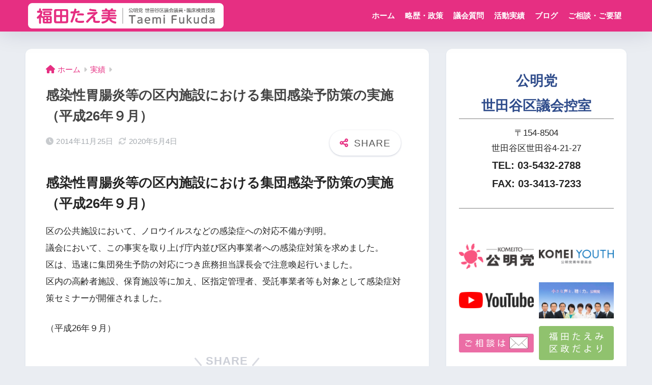

--- FILE ---
content_type: text/html; charset=UTF-8
request_url: https://fukuda-taemi.com/report/467/
body_size: 55804
content:

<!DOCTYPE html>
<html lang="ja">
<head>
  <meta charset="utf-8">
  <meta http-equiv="X-UA-Compatible" content="IE=edge">
  <meta name="HandheldFriendly" content="True">
  <meta name="MobileOptimized" content="320">
  <meta name="viewport" content="width=device-width, initial-scale=1, viewport-fit=cover"/>
  <meta name="msapplication-TileColor" content="#e62f82">
  <meta name="theme-color" content="#e62f82">
  <link rel="pingback" href="https://fukuda-taemi.com/xmlrpc.php">
  <title>感染性胃腸炎等の区内施設における集団感染予防策の実施（平成26年９月） | 公明党　世田谷区議会議員 福田たえ美　公式サイト</title>
<meta name='robots' content='max-image-preview:large' />
<link rel='dns-prefetch' href='//use.fontawesome.com' />
<link rel="alternate" type="application/rss+xml" title="公明党　世田谷区議会議員 福田たえ美　公式サイト &raquo; フィード" href="https://fukuda-taemi.com/feed/" />
<link rel="alternate" type="application/rss+xml" title="公明党　世田谷区議会議員 福田たえ美　公式サイト &raquo; コメントフィード" href="https://fukuda-taemi.com/comments/feed/" />
<script type="text/javascript">
/* <![CDATA[ */
window._wpemojiSettings = {"baseUrl":"https:\/\/s.w.org\/images\/core\/emoji\/15.0.3\/72x72\/","ext":".png","svgUrl":"https:\/\/s.w.org\/images\/core\/emoji\/15.0.3\/svg\/","svgExt":".svg","source":{"concatemoji":"https:\/\/fukuda-taemi.com\/wp-includes\/js\/wp-emoji-release.min.js?ver=6.6.4"}};
/*! This file is auto-generated */
!function(i,n){var o,s,e;function c(e){try{var t={supportTests:e,timestamp:(new Date).valueOf()};sessionStorage.setItem(o,JSON.stringify(t))}catch(e){}}function p(e,t,n){e.clearRect(0,0,e.canvas.width,e.canvas.height),e.fillText(t,0,0);var t=new Uint32Array(e.getImageData(0,0,e.canvas.width,e.canvas.height).data),r=(e.clearRect(0,0,e.canvas.width,e.canvas.height),e.fillText(n,0,0),new Uint32Array(e.getImageData(0,0,e.canvas.width,e.canvas.height).data));return t.every(function(e,t){return e===r[t]})}function u(e,t,n){switch(t){case"flag":return n(e,"\ud83c\udff3\ufe0f\u200d\u26a7\ufe0f","\ud83c\udff3\ufe0f\u200b\u26a7\ufe0f")?!1:!n(e,"\ud83c\uddfa\ud83c\uddf3","\ud83c\uddfa\u200b\ud83c\uddf3")&&!n(e,"\ud83c\udff4\udb40\udc67\udb40\udc62\udb40\udc65\udb40\udc6e\udb40\udc67\udb40\udc7f","\ud83c\udff4\u200b\udb40\udc67\u200b\udb40\udc62\u200b\udb40\udc65\u200b\udb40\udc6e\u200b\udb40\udc67\u200b\udb40\udc7f");case"emoji":return!n(e,"\ud83d\udc26\u200d\u2b1b","\ud83d\udc26\u200b\u2b1b")}return!1}function f(e,t,n){var r="undefined"!=typeof WorkerGlobalScope&&self instanceof WorkerGlobalScope?new OffscreenCanvas(300,150):i.createElement("canvas"),a=r.getContext("2d",{willReadFrequently:!0}),o=(a.textBaseline="top",a.font="600 32px Arial",{});return e.forEach(function(e){o[e]=t(a,e,n)}),o}function t(e){var t=i.createElement("script");t.src=e,t.defer=!0,i.head.appendChild(t)}"undefined"!=typeof Promise&&(o="wpEmojiSettingsSupports",s=["flag","emoji"],n.supports={everything:!0,everythingExceptFlag:!0},e=new Promise(function(e){i.addEventListener("DOMContentLoaded",e,{once:!0})}),new Promise(function(t){var n=function(){try{var e=JSON.parse(sessionStorage.getItem(o));if("object"==typeof e&&"number"==typeof e.timestamp&&(new Date).valueOf()<e.timestamp+604800&&"object"==typeof e.supportTests)return e.supportTests}catch(e){}return null}();if(!n){if("undefined"!=typeof Worker&&"undefined"!=typeof OffscreenCanvas&&"undefined"!=typeof URL&&URL.createObjectURL&&"undefined"!=typeof Blob)try{var e="postMessage("+f.toString()+"("+[JSON.stringify(s),u.toString(),p.toString()].join(",")+"));",r=new Blob([e],{type:"text/javascript"}),a=new Worker(URL.createObjectURL(r),{name:"wpTestEmojiSupports"});return void(a.onmessage=function(e){c(n=e.data),a.terminate(),t(n)})}catch(e){}c(n=f(s,u,p))}t(n)}).then(function(e){for(var t in e)n.supports[t]=e[t],n.supports.everything=n.supports.everything&&n.supports[t],"flag"!==t&&(n.supports.everythingExceptFlag=n.supports.everythingExceptFlag&&n.supports[t]);n.supports.everythingExceptFlag=n.supports.everythingExceptFlag&&!n.supports.flag,n.DOMReady=!1,n.readyCallback=function(){n.DOMReady=!0}}).then(function(){return e}).then(function(){var e;n.supports.everything||(n.readyCallback(),(e=n.source||{}).concatemoji?t(e.concatemoji):e.wpemoji&&e.twemoji&&(t(e.twemoji),t(e.wpemoji)))}))}((window,document),window._wpemojiSettings);
/* ]]> */
</script>
<link rel='stylesheet' id='sng-stylesheet-css' href='https://fukuda-taemi.com/wp-content/themes/sango-theme.3.8.6/sango-theme/style.min.css?version=2.18.3' type='text/css' media='all' />
<link rel='stylesheet' id='sng-option-css' href='https://fukuda-taemi.com/wp-content/themes/sango-theme.3.8.6/sango-theme/entry-option.min.css?version=2.18.3' type='text/css' media='all' />
<link rel='stylesheet' id='sng-old-css-css' href='https://fukuda-taemi.com/wp-content/themes/sango-theme.3.8.6/sango-theme/style-old.min.css?version=2.18.3' type='text/css' media='all' />
<link rel='stylesheet' id='sango_theme_gutenberg-style-css' href='https://fukuda-taemi.com/wp-content/themes/sango-theme.3.8.6/sango-theme/library/gutenberg/dist/build/style-blocks.css?version=2.18.3' type='text/css' media='all' />
<style id='sango_theme_gutenberg-style-inline-css' type='text/css'>
:root{--sgb-main-color:#e62f82;--sgb-pastel-color:#b4e0fa;--sgb-accent-color:#ffb36b;--sgb-widget-title-color:#009EF3;--sgb-widget-title-bg-color:#b4e0fa;--sgb-bg-color:#eaedf2;--wp--preset--color--sango-main:var(--sgb-main-color);--wp--preset--color--sango-pastel:var(--sgb-pastel-color);--wp--preset--color--sango-accent:var(--sgb-accent-color)}
</style>
<link rel='stylesheet' id='sng-fontawesome-css' href='https://use.fontawesome.com/releases/v6.1.1/css/all.css' type='text/css' media='all' />
<style id='wp-emoji-styles-inline-css' type='text/css'>

	img.wp-smiley, img.emoji {
		display: inline !important;
		border: none !important;
		box-shadow: none !important;
		height: 1em !important;
		width: 1em !important;
		margin: 0 0.07em !important;
		vertical-align: -0.1em !important;
		background: none !important;
		padding: 0 !important;
	}
</style>
<link rel='stylesheet' id='wp-block-library-css' href='https://fukuda-taemi.com/wp-includes/css/dist/block-library/style.min.css?ver=6.6.4' type='text/css' media='all' />
<style id='global-styles-inline-css' type='text/css'>
:root{--wp--preset--aspect-ratio--square: 1;--wp--preset--aspect-ratio--4-3: 4/3;--wp--preset--aspect-ratio--3-4: 3/4;--wp--preset--aspect-ratio--3-2: 3/2;--wp--preset--aspect-ratio--2-3: 2/3;--wp--preset--aspect-ratio--16-9: 16/9;--wp--preset--aspect-ratio--9-16: 9/16;--wp--preset--color--black: #000000;--wp--preset--color--cyan-bluish-gray: #abb8c3;--wp--preset--color--white: #ffffff;--wp--preset--color--pale-pink: #f78da7;--wp--preset--color--vivid-red: #cf2e2e;--wp--preset--color--luminous-vivid-orange: #ff6900;--wp--preset--color--luminous-vivid-amber: #fcb900;--wp--preset--color--light-green-cyan: #7bdcb5;--wp--preset--color--vivid-green-cyan: #00d084;--wp--preset--color--pale-cyan-blue: #8ed1fc;--wp--preset--color--vivid-cyan-blue: #0693e3;--wp--preset--color--vivid-purple: #9b51e0;--wp--preset--color--sango-main: var(--sgb-main-color);--wp--preset--color--sango-pastel: var(--sgb-pastel-color);--wp--preset--color--sango-accent: var(--sgb-accent-color);--wp--preset--color--sango-blue: #009EF3;--wp--preset--color--sango-orange: #ffb36b;--wp--preset--color--sango-red: #f88080;--wp--preset--color--sango-green: #90d581;--wp--preset--color--sango-black: #333;--wp--preset--color--sango-gray: gray;--wp--preset--color--sango-silver: whitesmoke;--wp--preset--color--sango-light-blue: #b4e0fa;--wp--preset--color--sango-light-red: #ffebeb;--wp--preset--color--sango-light-orange: #fff9e6;--wp--preset--gradient--vivid-cyan-blue-to-vivid-purple: linear-gradient(135deg,rgba(6,147,227,1) 0%,rgb(155,81,224) 100%);--wp--preset--gradient--light-green-cyan-to-vivid-green-cyan: linear-gradient(135deg,rgb(122,220,180) 0%,rgb(0,208,130) 100%);--wp--preset--gradient--luminous-vivid-amber-to-luminous-vivid-orange: linear-gradient(135deg,rgba(252,185,0,1) 0%,rgba(255,105,0,1) 100%);--wp--preset--gradient--luminous-vivid-orange-to-vivid-red: linear-gradient(135deg,rgba(255,105,0,1) 0%,rgb(207,46,46) 100%);--wp--preset--gradient--very-light-gray-to-cyan-bluish-gray: linear-gradient(135deg,rgb(238,238,238) 0%,rgb(169,184,195) 100%);--wp--preset--gradient--cool-to-warm-spectrum: linear-gradient(135deg,rgb(74,234,220) 0%,rgb(151,120,209) 20%,rgb(207,42,186) 40%,rgb(238,44,130) 60%,rgb(251,105,98) 80%,rgb(254,248,76) 100%);--wp--preset--gradient--blush-light-purple: linear-gradient(135deg,rgb(255,206,236) 0%,rgb(152,150,240) 100%);--wp--preset--gradient--blush-bordeaux: linear-gradient(135deg,rgb(254,205,165) 0%,rgb(254,45,45) 50%,rgb(107,0,62) 100%);--wp--preset--gradient--luminous-dusk: linear-gradient(135deg,rgb(255,203,112) 0%,rgb(199,81,192) 50%,rgb(65,88,208) 100%);--wp--preset--gradient--pale-ocean: linear-gradient(135deg,rgb(255,245,203) 0%,rgb(182,227,212) 50%,rgb(51,167,181) 100%);--wp--preset--gradient--electric-grass: linear-gradient(135deg,rgb(202,248,128) 0%,rgb(113,206,126) 100%);--wp--preset--gradient--midnight: linear-gradient(135deg,rgb(2,3,129) 0%,rgb(40,116,252) 100%);--wp--preset--font-size--small: 13px;--wp--preset--font-size--medium: 20px;--wp--preset--font-size--large: 36px;--wp--preset--font-size--x-large: 42px;--wp--preset--font-family--default: "Helvetica", "Arial", "Hiragino Kaku Gothic ProN", "Hiragino Sans", YuGothic, "Yu Gothic", "メイリオ", Meiryo, sans-serif;--wp--preset--font-family--notosans: "Noto Sans JP", var(--wp--preset--font-family--default);--wp--preset--font-family--mplusrounded: "M PLUS Rounded 1c", var(--wp--preset--font-family--default);--wp--preset--font-family--dfont: "Quicksand", var(--wp--preset--font-family--default);--wp--preset--spacing--20: 0.44rem;--wp--preset--spacing--30: 0.67rem;--wp--preset--spacing--40: 1rem;--wp--preset--spacing--50: 1.5rem;--wp--preset--spacing--60: 2.25rem;--wp--preset--spacing--70: 3.38rem;--wp--preset--spacing--80: 5.06rem;--wp--preset--shadow--natural: 6px 6px 9px rgba(0, 0, 0, 0.2);--wp--preset--shadow--deep: 12px 12px 50px rgba(0, 0, 0, 0.4);--wp--preset--shadow--sharp: 6px 6px 0px rgba(0, 0, 0, 0.2);--wp--preset--shadow--outlined: 6px 6px 0px -3px rgba(255, 255, 255, 1), 6px 6px rgba(0, 0, 0, 1);--wp--preset--shadow--crisp: 6px 6px 0px rgba(0, 0, 0, 1);--wp--custom--wrap--width: 92%;--wp--custom--wrap--default-width: 800px;--wp--custom--wrap--content-width: 1180px;--wp--custom--wrap--max-width: var(--wp--custom--wrap--content-width);--wp--custom--wrap--side: 30%;--wp--custom--wrap--gap: 2em;--wp--custom--wrap--mobile--padding: 15px;--wp--custom--shadow--large: 0 15px 30px -7px rgba(0, 12, 66, 0.15 );--wp--custom--shadow--large-hover: 0 40px 50px -15px rgba(0, 12, 66, 0.2 );--wp--custom--shadow--medium: 0 6px 13px -3px rgba(0, 12, 66, 0.1), 0 0px 1px rgba(0,30,100, 0.1 );--wp--custom--shadow--medium-hover: 0 12px 45px -9px rgb(0 0 0 / 23%);--wp--custom--shadow--solid: 0 1px 2px 0 rgba(24, 44, 84, 0.1), 0 1px 3px 1px rgba(24, 44, 84, 0.1);--wp--custom--shadow--solid-hover: 0 2px 4px 0 rgba(24, 44, 84, 0.1), 0 2px 8px 0 rgba(24, 44, 84, 0.1);--wp--custom--shadow--small: 0 2px 4px #4385bb12;--wp--custom--rounded--medium: 12px;--wp--custom--rounded--small: 6px;--wp--custom--widget--padding-horizontal: 18px;--wp--custom--widget--padding-vertical: 6px;--wp--custom--widget--icon-margin: 6px;--wp--custom--widget--gap: 2.5em;--wp--custom--entry--gap: 1.5rem;--wp--custom--entry--gap-mobile: 1rem;--wp--custom--entry--border-color: #eaedf2;--wp--custom--animation--fade-in: fadeIn 0.7s ease 0s 1 normal;--wp--custom--animation--header: fadeHeader 1s ease 0s 1 normal;--wp--custom--transition--default: 0.3s ease-in-out;--wp--custom--totop--opacity: 0.6;--wp--custom--totop--right: 18px;--wp--custom--totop--bottom: 20px;--wp--custom--totop--mobile--right: 15px;--wp--custom--totop--mobile--bottom: 10px;--wp--custom--toc--button--opacity: 0.6;--wp--custom--footer--column-gap: 40px;}:root { --wp--style--global--content-size: 900px;--wp--style--global--wide-size: 980px; }:where(body) { margin: 0; }.wp-site-blocks > .alignleft { float: left; margin-right: 2em; }.wp-site-blocks > .alignright { float: right; margin-left: 2em; }.wp-site-blocks > .aligncenter { justify-content: center; margin-left: auto; margin-right: auto; }:where(.wp-site-blocks) > * { margin-block-start: 1.5rem; margin-block-end: 0; }:where(.wp-site-blocks) > :first-child { margin-block-start: 0; }:where(.wp-site-blocks) > :last-child { margin-block-end: 0; }:root { --wp--style--block-gap: 1.5rem; }:root :where(.is-layout-flow) > :first-child{margin-block-start: 0;}:root :where(.is-layout-flow) > :last-child{margin-block-end: 0;}:root :where(.is-layout-flow) > *{margin-block-start: 1.5rem;margin-block-end: 0;}:root :where(.is-layout-constrained) > :first-child{margin-block-start: 0;}:root :where(.is-layout-constrained) > :last-child{margin-block-end: 0;}:root :where(.is-layout-constrained) > *{margin-block-start: 1.5rem;margin-block-end: 0;}:root :where(.is-layout-flex){gap: 1.5rem;}:root :where(.is-layout-grid){gap: 1.5rem;}.is-layout-flow > .alignleft{float: left;margin-inline-start: 0;margin-inline-end: 2em;}.is-layout-flow > .alignright{float: right;margin-inline-start: 2em;margin-inline-end: 0;}.is-layout-flow > .aligncenter{margin-left: auto !important;margin-right: auto !important;}.is-layout-constrained > .alignleft{float: left;margin-inline-start: 0;margin-inline-end: 2em;}.is-layout-constrained > .alignright{float: right;margin-inline-start: 2em;margin-inline-end: 0;}.is-layout-constrained > .aligncenter{margin-left: auto !important;margin-right: auto !important;}.is-layout-constrained > :where(:not(.alignleft):not(.alignright):not(.alignfull)){max-width: var(--wp--style--global--content-size);margin-left: auto !important;margin-right: auto !important;}.is-layout-constrained > .alignwide{max-width: var(--wp--style--global--wide-size);}body .is-layout-flex{display: flex;}.is-layout-flex{flex-wrap: wrap;align-items: center;}.is-layout-flex > :is(*, div){margin: 0;}body .is-layout-grid{display: grid;}.is-layout-grid > :is(*, div){margin: 0;}body{font-family: var(--sgb-font-family);padding-top: 0px;padding-right: 0px;padding-bottom: 0px;padding-left: 0px;}a:where(:not(.wp-element-button)){text-decoration: underline;}:root :where(.wp-element-button, .wp-block-button__link){background-color: #32373c;border-width: 0;color: #fff;font-family: inherit;font-size: inherit;line-height: inherit;padding: calc(0.667em + 2px) calc(1.333em + 2px);text-decoration: none;}.has-black-color{color: var(--wp--preset--color--black) !important;}.has-cyan-bluish-gray-color{color: var(--wp--preset--color--cyan-bluish-gray) !important;}.has-white-color{color: var(--wp--preset--color--white) !important;}.has-pale-pink-color{color: var(--wp--preset--color--pale-pink) !important;}.has-vivid-red-color{color: var(--wp--preset--color--vivid-red) !important;}.has-luminous-vivid-orange-color{color: var(--wp--preset--color--luminous-vivid-orange) !important;}.has-luminous-vivid-amber-color{color: var(--wp--preset--color--luminous-vivid-amber) !important;}.has-light-green-cyan-color{color: var(--wp--preset--color--light-green-cyan) !important;}.has-vivid-green-cyan-color{color: var(--wp--preset--color--vivid-green-cyan) !important;}.has-pale-cyan-blue-color{color: var(--wp--preset--color--pale-cyan-blue) !important;}.has-vivid-cyan-blue-color{color: var(--wp--preset--color--vivid-cyan-blue) !important;}.has-vivid-purple-color{color: var(--wp--preset--color--vivid-purple) !important;}.has-sango-main-color{color: var(--wp--preset--color--sango-main) !important;}.has-sango-pastel-color{color: var(--wp--preset--color--sango-pastel) !important;}.has-sango-accent-color{color: var(--wp--preset--color--sango-accent) !important;}.has-sango-blue-color{color: var(--wp--preset--color--sango-blue) !important;}.has-sango-orange-color{color: var(--wp--preset--color--sango-orange) !important;}.has-sango-red-color{color: var(--wp--preset--color--sango-red) !important;}.has-sango-green-color{color: var(--wp--preset--color--sango-green) !important;}.has-sango-black-color{color: var(--wp--preset--color--sango-black) !important;}.has-sango-gray-color{color: var(--wp--preset--color--sango-gray) !important;}.has-sango-silver-color{color: var(--wp--preset--color--sango-silver) !important;}.has-sango-light-blue-color{color: var(--wp--preset--color--sango-light-blue) !important;}.has-sango-light-red-color{color: var(--wp--preset--color--sango-light-red) !important;}.has-sango-light-orange-color{color: var(--wp--preset--color--sango-light-orange) !important;}.has-black-background-color{background-color: var(--wp--preset--color--black) !important;}.has-cyan-bluish-gray-background-color{background-color: var(--wp--preset--color--cyan-bluish-gray) !important;}.has-white-background-color{background-color: var(--wp--preset--color--white) !important;}.has-pale-pink-background-color{background-color: var(--wp--preset--color--pale-pink) !important;}.has-vivid-red-background-color{background-color: var(--wp--preset--color--vivid-red) !important;}.has-luminous-vivid-orange-background-color{background-color: var(--wp--preset--color--luminous-vivid-orange) !important;}.has-luminous-vivid-amber-background-color{background-color: var(--wp--preset--color--luminous-vivid-amber) !important;}.has-light-green-cyan-background-color{background-color: var(--wp--preset--color--light-green-cyan) !important;}.has-vivid-green-cyan-background-color{background-color: var(--wp--preset--color--vivid-green-cyan) !important;}.has-pale-cyan-blue-background-color{background-color: var(--wp--preset--color--pale-cyan-blue) !important;}.has-vivid-cyan-blue-background-color{background-color: var(--wp--preset--color--vivid-cyan-blue) !important;}.has-vivid-purple-background-color{background-color: var(--wp--preset--color--vivid-purple) !important;}.has-sango-main-background-color{background-color: var(--wp--preset--color--sango-main) !important;}.has-sango-pastel-background-color{background-color: var(--wp--preset--color--sango-pastel) !important;}.has-sango-accent-background-color{background-color: var(--wp--preset--color--sango-accent) !important;}.has-sango-blue-background-color{background-color: var(--wp--preset--color--sango-blue) !important;}.has-sango-orange-background-color{background-color: var(--wp--preset--color--sango-orange) !important;}.has-sango-red-background-color{background-color: var(--wp--preset--color--sango-red) !important;}.has-sango-green-background-color{background-color: var(--wp--preset--color--sango-green) !important;}.has-sango-black-background-color{background-color: var(--wp--preset--color--sango-black) !important;}.has-sango-gray-background-color{background-color: var(--wp--preset--color--sango-gray) !important;}.has-sango-silver-background-color{background-color: var(--wp--preset--color--sango-silver) !important;}.has-sango-light-blue-background-color{background-color: var(--wp--preset--color--sango-light-blue) !important;}.has-sango-light-red-background-color{background-color: var(--wp--preset--color--sango-light-red) !important;}.has-sango-light-orange-background-color{background-color: var(--wp--preset--color--sango-light-orange) !important;}.has-black-border-color{border-color: var(--wp--preset--color--black) !important;}.has-cyan-bluish-gray-border-color{border-color: var(--wp--preset--color--cyan-bluish-gray) !important;}.has-white-border-color{border-color: var(--wp--preset--color--white) !important;}.has-pale-pink-border-color{border-color: var(--wp--preset--color--pale-pink) !important;}.has-vivid-red-border-color{border-color: var(--wp--preset--color--vivid-red) !important;}.has-luminous-vivid-orange-border-color{border-color: var(--wp--preset--color--luminous-vivid-orange) !important;}.has-luminous-vivid-amber-border-color{border-color: var(--wp--preset--color--luminous-vivid-amber) !important;}.has-light-green-cyan-border-color{border-color: var(--wp--preset--color--light-green-cyan) !important;}.has-vivid-green-cyan-border-color{border-color: var(--wp--preset--color--vivid-green-cyan) !important;}.has-pale-cyan-blue-border-color{border-color: var(--wp--preset--color--pale-cyan-blue) !important;}.has-vivid-cyan-blue-border-color{border-color: var(--wp--preset--color--vivid-cyan-blue) !important;}.has-vivid-purple-border-color{border-color: var(--wp--preset--color--vivid-purple) !important;}.has-sango-main-border-color{border-color: var(--wp--preset--color--sango-main) !important;}.has-sango-pastel-border-color{border-color: var(--wp--preset--color--sango-pastel) !important;}.has-sango-accent-border-color{border-color: var(--wp--preset--color--sango-accent) !important;}.has-sango-blue-border-color{border-color: var(--wp--preset--color--sango-blue) !important;}.has-sango-orange-border-color{border-color: var(--wp--preset--color--sango-orange) !important;}.has-sango-red-border-color{border-color: var(--wp--preset--color--sango-red) !important;}.has-sango-green-border-color{border-color: var(--wp--preset--color--sango-green) !important;}.has-sango-black-border-color{border-color: var(--wp--preset--color--sango-black) !important;}.has-sango-gray-border-color{border-color: var(--wp--preset--color--sango-gray) !important;}.has-sango-silver-border-color{border-color: var(--wp--preset--color--sango-silver) !important;}.has-sango-light-blue-border-color{border-color: var(--wp--preset--color--sango-light-blue) !important;}.has-sango-light-red-border-color{border-color: var(--wp--preset--color--sango-light-red) !important;}.has-sango-light-orange-border-color{border-color: var(--wp--preset--color--sango-light-orange) !important;}.has-vivid-cyan-blue-to-vivid-purple-gradient-background{background: var(--wp--preset--gradient--vivid-cyan-blue-to-vivid-purple) !important;}.has-light-green-cyan-to-vivid-green-cyan-gradient-background{background: var(--wp--preset--gradient--light-green-cyan-to-vivid-green-cyan) !important;}.has-luminous-vivid-amber-to-luminous-vivid-orange-gradient-background{background: var(--wp--preset--gradient--luminous-vivid-amber-to-luminous-vivid-orange) !important;}.has-luminous-vivid-orange-to-vivid-red-gradient-background{background: var(--wp--preset--gradient--luminous-vivid-orange-to-vivid-red) !important;}.has-very-light-gray-to-cyan-bluish-gray-gradient-background{background: var(--wp--preset--gradient--very-light-gray-to-cyan-bluish-gray) !important;}.has-cool-to-warm-spectrum-gradient-background{background: var(--wp--preset--gradient--cool-to-warm-spectrum) !important;}.has-blush-light-purple-gradient-background{background: var(--wp--preset--gradient--blush-light-purple) !important;}.has-blush-bordeaux-gradient-background{background: var(--wp--preset--gradient--blush-bordeaux) !important;}.has-luminous-dusk-gradient-background{background: var(--wp--preset--gradient--luminous-dusk) !important;}.has-pale-ocean-gradient-background{background: var(--wp--preset--gradient--pale-ocean) !important;}.has-electric-grass-gradient-background{background: var(--wp--preset--gradient--electric-grass) !important;}.has-midnight-gradient-background{background: var(--wp--preset--gradient--midnight) !important;}.has-small-font-size{font-size: var(--wp--preset--font-size--small) !important;}.has-medium-font-size{font-size: var(--wp--preset--font-size--medium) !important;}.has-large-font-size{font-size: var(--wp--preset--font-size--large) !important;}.has-x-large-font-size{font-size: var(--wp--preset--font-size--x-large) !important;}.has-default-font-family{font-family: var(--wp--preset--font-family--default) !important;}.has-notosans-font-family{font-family: var(--wp--preset--font-family--notosans) !important;}.has-mplusrounded-font-family{font-family: var(--wp--preset--font-family--mplusrounded) !important;}.has-dfont-font-family{font-family: var(--wp--preset--font-family--dfont) !important;}
:root :where(.wp-block-button .wp-block-button__link){background-color: var(--wp--preset--color--sango-main);border-radius: var(--wp--custom--rounded--medium);color: #fff;font-size: 18px;font-weight: 600;padding-top: 0.4em;padding-right: 1.3em;padding-bottom: 0.4em;padding-left: 1.3em;}
:root :where(.wp-block-pullquote){font-size: 1.5em;line-height: 1.6;}
</style>
<link rel='stylesheet' id='contact-form-7-css' href='https://fukuda-taemi.com/wp-content/plugins/contact-form-7/includes/css/styles.css' type='text/css' media='all' />
<script type="text/javascript" src="https://fukuda-taemi.com/wp-includes/js/jquery/jquery.min.js?ver=3.7.1" id="jquery-core-js"></script>
<script type="text/javascript" src="https://fukuda-taemi.com/wp-includes/js/jquery/jquery-migrate.min.js?ver=3.4.1" id="jquery-migrate-js"></script>
<link rel="https://api.w.org/" href="https://fukuda-taemi.com/wp-json/" /><link rel="alternate" title="JSON" type="application/json" href="https://fukuda-taemi.com/wp-json/wp/v2/posts/467" /><link rel="EditURI" type="application/rsd+xml" title="RSD" href="https://fukuda-taemi.com/xmlrpc.php?rsd" />
<link rel="canonical" href="https://fukuda-taemi.com/report/467/" />
<link rel='shortlink' href='https://fukuda-taemi.com/?p=467' />
<link rel="alternate" title="oEmbed (JSON)" type="application/json+oembed" href="https://fukuda-taemi.com/wp-json/oembed/1.0/embed?url=https%3A%2F%2Ffukuda-taemi.com%2Freport%2F467%2F" />
<link rel="alternate" title="oEmbed (XML)" type="text/xml+oembed" href="https://fukuda-taemi.com/wp-json/oembed/1.0/embed?url=https%3A%2F%2Ffukuda-taemi.com%2Freport%2F467%2F&#038;format=xml" />
<!-- Analytics by WP Statistics - https://wp-statistics.com -->
<meta property="og:title" content="感染性胃腸炎等の区内施設における集団感染予防策の実施（平成26年９月）" />
<meta property="og:description" content="感染性胃腸炎等の区内施設における集団感染予防策の実施（平成26年９月） 区の公共施設において、ノロウイルスなどの感染症への対応不備が判明。 議会において、この事実を取り上げ庁内並び区内事業者への感染症対策を求めました。  ... " />
<meta property="og:type" content="article" />
<meta property="og:url" content="https://fukuda-taemi.com/report/467/" />
<meta property="og:image" content="https://fukuda-taemi.com/wp-content/uploads/2022/09/fukuda_HP_03.png" />
<meta name="thumbnail" content="https://fukuda-taemi.com/wp-content/uploads/2022/09/fukuda_HP_03.png" />
<meta property="og:site_name" content="公明党　世田谷区議会議員 福田たえ美　公式サイト" />
<meta name="twitter:card" content="summary_large_image" />
<link rel="icon" href="https://fukuda-taemi.com/wp-content/uploads/2022/06/cropped-fukuda_HP_04-32x32.png" sizes="32x32" />
<link rel="icon" href="https://fukuda-taemi.com/wp-content/uploads/2022/06/cropped-fukuda_HP_04-192x192.png" sizes="192x192" />
<link rel="apple-touch-icon" href="https://fukuda-taemi.com/wp-content/uploads/2022/06/cropped-fukuda_HP_04-180x180.png" />
<meta name="msapplication-TileImage" content="https://fukuda-taemi.com/wp-content/uploads/2022/06/cropped-fukuda_HP_04-270x270.png" />
<style> a{color:#e62f82}.header, .drawer__title{background-color:#e62f82}#logo a{color:#FFF}.desktop-nav li a , .mobile-nav li a, #drawer__open, .header-search__open, .drawer__title{color:#FFF}.drawer__title__close span, .drawer__title__close span:before{background:#FFF}.desktop-nav li:after{background:#FFF}.mobile-nav .current-menu-item{border-bottom-color:#FFF}.widgettitle, .sidebar .wp-block-group h2, .drawer .wp-block-group h2{color:#009EF3;background-color:#b4e0fa}#footer-menu a, .copyright{color:#FFF}#footer-menu{background-color:#e62f82}.footer{background-color:#e0e4eb}.footer, .footer a, .footer .widget ul li a{color:#3c3c3c}body{font-size:100%}@media only screen and (min-width:481px){body{font-size:107%}}@media only screen and (min-width:1030px){body{font-size:107%}}.totop{background:#009EF3}.header-info a{color:#FFF;background:linear-gradient(95deg, #738bff, #85e3ec)}.fixed-menu ul{background:#FFF}.fixed-menu a{color:#a2a7ab}.fixed-menu .current-menu-item a, .fixed-menu ul li a.active{color:#009EF3}.post-tab{background:#FFF}.post-tab > div{color:#a7a7a7}body{--sgb-font-family:var(--wp--preset--font-family--default)}#fixed_sidebar{top:0px}:target{scroll-margin-top:0px}.Threads:before{background-image:url("https://fukuda-taemi.com/wp-content/themes/sango-theme.3.8.6/sango-theme/library/images/threads.svg")}.profile-sns li .Threads:before{background-image:url("https://fukuda-taemi.com/wp-content/themes/sango-theme.3.8.6/sango-theme/library/images/threads-outline.svg")}.X:before{background-image:url("https://fukuda-taemi.com/wp-content/themes/sango-theme.3.8.6/sango-theme/library/images/x-circle.svg")}</style></head>
<body class="post-template-default single single-post postid-467 single-format-standard fa5">
    <div id="container"> 
          <header class="header">
            <div id="inner-header" class="wrap">
    <div id="logo" class="header-logo h1 dfont">
    <a href="https://fukuda-taemi.com/" class="header-logo__link">
              <img src="https://fukuda-taemi.com/wp-content/uploads/2022/09/fukuda_HP_05.png" alt="公明党　世田谷区議会議員 福田たえ美　公式サイト" width="1304" height="170" class="header-logo__img">
                </a>
  </div>
  <div class="header-search">
    <input type="checkbox" class="header-search__input" id="header-search-input" onclick="document.querySelector('.header-search__modal .searchform__input').focus()">
  <label class="header-search__close" for="header-search-input"></label>
  <div class="header-search__modal">
    
<form role="search" method="get" class="searchform" action="https://fukuda-taemi.com/">
  <div>
    <input type="search" class="searchform__input" name="s" value="" placeholder="検索" />
    <button type="submit" class="searchform__submit" aria-label="検索"><i class="fas fa-search" aria-hidden="true"></i></button>
  </div>
</form>

  </div>
</div>  <nav class="desktop-nav clearfix"><ul id="menu-menu" class="menu"><li id="menu-item-11705" class="menu-item menu-item-type-custom menu-item-object-custom menu-item-11705"><a href="/">ホーム</a></li>
<li id="menu-item-1313" class="menu-item menu-item-type-custom menu-item-object-custom menu-item-has-children menu-item-1313"><a href="#">略歴・政策</a>
<ul class="sub-menu">
	<li id="menu-item-332" class="menu-item menu-item-type-post_type menu-item-object-page menu-item-332"><a href="https://fukuda-taemi.com/profile/">プロフィール</a></li>
	<li id="menu-item-331" class="menu-item menu-item-type-post_type menu-item-object-page menu-item-331"><a href="https://fukuda-taemi.com/seisaku/">政策</a></li>
</ul>
</li>
<li id="menu-item-325" class="menu-item menu-item-type-taxonomy menu-item-object-category menu-item-325"><a href="https://fukuda-taemi.com/category/gikai/">議会質問</a></li>
<li id="menu-item-402" class="menu-item menu-item-type-custom menu-item-object-custom menu-item-has-children menu-item-402"><a href="#">活動実績</a>
<ul class="sub-menu">
	<li id="menu-item-324" class="menu-item menu-item-type-taxonomy menu-item-object-category current-post-ancestor current-menu-parent current-post-parent menu-item-324"><a href="https://fukuda-taemi.com/category/report/">実績</a></li>
	<li id="menu-item-11123" class="menu-item menu-item-type-post_type menu-item-object-page menu-item-11123"><a href="https://fukuda-taemi.com/map/">実績マップ</a></li>
	<li id="menu-item-11132" class="menu-item menu-item-type-taxonomy menu-item-object-category menu-item-11132"><a href="https://fukuda-taemi.com/category/news/">福田たえ美 区政だより</a></li>
</ul>
</li>
<li id="menu-item-11131" class="menu-item menu-item-type-taxonomy menu-item-object-category menu-item-11131"><a href="https://fukuda-taemi.com/category/blog/">ブログ</a></li>
<li id="menu-item-1305" class="menu-item menu-item-type-post_type menu-item-object-page menu-item-1305"><a href="https://fukuda-taemi.com/contact/">ご相談・ご要望</a></li>
</ul></nav></div>
    </header>
      <div id="content">
    <div id="inner-content" class="wrap cf">
      <main id="main">
                  <article id="entry" class="post-467 post type-post status-publish format-standard category-report nothumb">
            <header class="article-header entry-header">
  <nav id="breadcrumb" class="breadcrumb"><ul itemscope itemtype="http://schema.org/BreadcrumbList"><li itemprop="itemListElement" itemscope itemtype="http://schema.org/ListItem"><a href="https://fukuda-taemi.com" itemprop="item"><span itemprop="name">ホーム</span></a><meta itemprop="position" content="1" /></li><li itemprop="itemListElement" itemscope itemtype="http://schema.org/ListItem"><a href="https://fukuda-taemi.com/category/report/" itemprop="item"><span itemprop="name">実績</span></a><meta itemprop="position" content="2" /></li></ul></nav>    <h1 class="entry-title single-title">感染性胃腸炎等の区内施設における集団感染予防策の実施（平成26年９月）</h1>
    <div class="entry-meta vcard">
    <time class="pubdate entry-time" itemprop="datePublished" datetime="2014-11-25">2014年11月25日</time><time class="updated entry-time" itemprop="dateModified" datetime="2020-05-04">2020年5月4日</time>  </div>
        <input type="checkbox" id="fab">
    <label class="fab-btn extended-fab main-c" for="fab"><i class="fas fa-share-alt" aria-hidden="true"></i></label>
    <label class="fab__close-cover" for="fab"></label>
        <div id="fab__contents">
      <div class="fab__contents-main dfont">
        <label class="fab__contents__close" for="fab"><span></span></label>
        <p class="fab__contents_title">SHARE</p>
                  <div class="sns-btn sns-dif">
          <ul>
            <li class="tw sns-btn__item">
      <a href="https://twitter.com/intent/tweet?url=https%3A%2F%2Ffukuda-taemi.com%2Freport%2F467%2F&text=%E6%84%9F%E6%9F%93%E6%80%A7%E8%83%83%E8%85%B8%E7%82%8E%E7%AD%89%E3%81%AE%E5%8C%BA%E5%86%85%E6%96%BD%E8%A8%AD%E3%81%AB%E3%81%8A%E3%81%91%E3%82%8B%E9%9B%86%E5%9B%A3%E6%84%9F%E6%9F%93%E4%BA%88%E9%98%B2%E7%AD%96%E3%81%AE%E5%AE%9F%E6%96%BD%EF%BC%88%E5%B9%B3%E6%88%9026%E5%B9%B4%EF%BC%99%E6%9C%88%EF%BC%89%EF%BD%9C%E5%85%AC%E6%98%8E%E5%85%9A%E3%80%80%E4%B8%96%E7%94%B0%E8%B0%B7%E5%8C%BA%E8%AD%B0%E4%BC%9A%E8%AD%B0%E5%93%A1+%E7%A6%8F%E7%94%B0%E3%81%9F%E3%81%88%E7%BE%8E%E3%80%80%E5%85%AC%E5%BC%8F%E3%82%B5%E3%82%A4%E3%83%88" target="_blank" rel="nofollow noopener noreferrer" aria-label="Xでシェアする">
        <img alt="" src="https://fukuda-taemi.com/wp-content/themes/sango-theme.3.8.6/sango-theme/library/images/x.svg">
        <span class="share_txt">ポスト</span>
      </a>
          </li>
                <li class="fb sns-btn__item">
      <a href="https://www.facebook.com/share.php?u=https%3A%2F%2Ffukuda-taemi.com%2Freport%2F467%2F" target="_blank" rel="nofollow noopener noreferrer" aria-label="Facebookでシェアする">
        <i class="fab fa-facebook" aria-hidden="true"></i>        <span class="share_txt">シェア</span>
      </a>
          </li>
                <li class="hatebu sns-btn__item">
      <a href="http://b.hatena.ne.jp/add?mode=confirm&url=https%3A%2F%2Ffukuda-taemi.com%2Freport%2F467%2F&title=%E6%84%9F%E6%9F%93%E6%80%A7%E8%83%83%E8%85%B8%E7%82%8E%E7%AD%89%E3%81%AE%E5%8C%BA%E5%86%85%E6%96%BD%E8%A8%AD%E3%81%AB%E3%81%8A%E3%81%91%E3%82%8B%E9%9B%86%E5%9B%A3%E6%84%9F%E6%9F%93%E4%BA%88%E9%98%B2%E7%AD%96%E3%81%AE%E5%AE%9F%E6%96%BD%EF%BC%88%E5%B9%B3%E6%88%9026%E5%B9%B4%EF%BC%99%E6%9C%88%EF%BC%89%EF%BD%9C%E5%85%AC%E6%98%8E%E5%85%9A%E3%80%80%E4%B8%96%E7%94%B0%E8%B0%B7%E5%8C%BA%E8%AD%B0%E4%BC%9A%E8%AD%B0%E5%93%A1+%E7%A6%8F%E7%94%B0%E3%81%9F%E3%81%88%E7%BE%8E%E3%80%80%E5%85%AC%E5%BC%8F%E3%82%B5%E3%82%A4%E3%83%88" target="_blank" rel="nofollow noopener noreferrer" aria-label="はてブでブックマークする">
        <i class="fa fa-hatebu" aria-hidden="true"></i>
        <span class="share_txt">はてブ</span>
      </a>
          </li>
                <li class="line sns-btn__item">
      <a href="https://social-plugins.line.me/lineit/share?url=https%3A%2F%2Ffukuda-taemi.com%2Freport%2F467%2F&text=%E6%84%9F%E6%9F%93%E6%80%A7%E8%83%83%E8%85%B8%E7%82%8E%E7%AD%89%E3%81%AE%E5%8C%BA%E5%86%85%E6%96%BD%E8%A8%AD%E3%81%AB%E3%81%8A%E3%81%91%E3%82%8B%E9%9B%86%E5%9B%A3%E6%84%9F%E6%9F%93%E4%BA%88%E9%98%B2%E7%AD%96%E3%81%AE%E5%AE%9F%E6%96%BD%EF%BC%88%E5%B9%B3%E6%88%9026%E5%B9%B4%EF%BC%99%E6%9C%88%EF%BC%89%EF%BD%9C%E5%85%AC%E6%98%8E%E5%85%9A%E3%80%80%E4%B8%96%E7%94%B0%E8%B0%B7%E5%8C%BA%E8%AD%B0%E4%BC%9A%E8%AD%B0%E5%93%A1+%E7%A6%8F%E7%94%B0%E3%81%9F%E3%81%88%E7%BE%8E%E3%80%80%E5%85%AC%E5%BC%8F%E3%82%B5%E3%82%A4%E3%83%88" target="_blank" rel="nofollow noopener noreferrer" aria-label="LINEでシェアする">
                  <i class="fab fa-line" aria-hidden="true"></i>
                <span class="share_txt share_txt_line dfont">LINE</span>
      </a>
    </li>
          </ul>
  </div>
        </div>
    </div>
    </header>
<section class="entry-content">
  <h1 id="i-0">
	感染性胃腸炎等の区内施設における集団感染予防策の実施（平成26年９月）<br />
</h1>
<p>
	区の公共施設において、ノロウイルスなどの感染症への対応不備が判明。<br />
議会において、この事実を取り上げ庁内並び区内事業者への感染症対策を求めました。<br />
区は、迅速に集団発生予防の対応につき庶務担当課長会で注意喚起行いました。<br />
区内の高齢者施設、保育施設等に加え、区指定管理者、受託事業者等も対象として感染症対策セミナーが開催されました。
</p>
<p class="s5date">
	（平成26年９月）</p>
</section>
<footer class="article-footer">
  <aside>
    <div class="footer-contents">
                <div class="sns-btn">
    <span class="sns-btn__title dfont">SHARE</span>      <ul>
            <li class="tw sns-btn__item">
      <a href="https://twitter.com/intent/tweet?url=https%3A%2F%2Ffukuda-taemi.com%2Freport%2F467%2F&text=%E6%84%9F%E6%9F%93%E6%80%A7%E8%83%83%E8%85%B8%E7%82%8E%E7%AD%89%E3%81%AE%E5%8C%BA%E5%86%85%E6%96%BD%E8%A8%AD%E3%81%AB%E3%81%8A%E3%81%91%E3%82%8B%E9%9B%86%E5%9B%A3%E6%84%9F%E6%9F%93%E4%BA%88%E9%98%B2%E7%AD%96%E3%81%AE%E5%AE%9F%E6%96%BD%EF%BC%88%E5%B9%B3%E6%88%9026%E5%B9%B4%EF%BC%99%E6%9C%88%EF%BC%89%EF%BD%9C%E5%85%AC%E6%98%8E%E5%85%9A%E3%80%80%E4%B8%96%E7%94%B0%E8%B0%B7%E5%8C%BA%E8%AD%B0%E4%BC%9A%E8%AD%B0%E5%93%A1+%E7%A6%8F%E7%94%B0%E3%81%9F%E3%81%88%E7%BE%8E%E3%80%80%E5%85%AC%E5%BC%8F%E3%82%B5%E3%82%A4%E3%83%88" target="_blank" rel="nofollow noopener noreferrer" aria-label="Xでシェアする">
        <img alt="" src="https://fukuda-taemi.com/wp-content/themes/sango-theme.3.8.6/sango-theme/library/images/x.svg">
        <span class="share_txt">ポスト</span>
      </a>
          </li>
                <li class="fb sns-btn__item">
      <a href="https://www.facebook.com/share.php?u=https%3A%2F%2Ffukuda-taemi.com%2Freport%2F467%2F" target="_blank" rel="nofollow noopener noreferrer" aria-label="Facebookでシェアする">
        <i class="fab fa-facebook" aria-hidden="true"></i>        <span class="share_txt">シェア</span>
      </a>
          </li>
                <li class="hatebu sns-btn__item">
      <a href="http://b.hatena.ne.jp/add?mode=confirm&url=https%3A%2F%2Ffukuda-taemi.com%2Freport%2F467%2F&title=%E6%84%9F%E6%9F%93%E6%80%A7%E8%83%83%E8%85%B8%E7%82%8E%E7%AD%89%E3%81%AE%E5%8C%BA%E5%86%85%E6%96%BD%E8%A8%AD%E3%81%AB%E3%81%8A%E3%81%91%E3%82%8B%E9%9B%86%E5%9B%A3%E6%84%9F%E6%9F%93%E4%BA%88%E9%98%B2%E7%AD%96%E3%81%AE%E5%AE%9F%E6%96%BD%EF%BC%88%E5%B9%B3%E6%88%9026%E5%B9%B4%EF%BC%99%E6%9C%88%EF%BC%89%EF%BD%9C%E5%85%AC%E6%98%8E%E5%85%9A%E3%80%80%E4%B8%96%E7%94%B0%E8%B0%B7%E5%8C%BA%E8%AD%B0%E4%BC%9A%E8%AD%B0%E5%93%A1+%E7%A6%8F%E7%94%B0%E3%81%9F%E3%81%88%E7%BE%8E%E3%80%80%E5%85%AC%E5%BC%8F%E3%82%B5%E3%82%A4%E3%83%88" target="_blank" rel="nofollow noopener noreferrer" aria-label="はてブでブックマークする">
        <i class="fa fa-hatebu" aria-hidden="true"></i>
        <span class="share_txt">はてブ</span>
      </a>
          </li>
                <li class="line sns-btn__item">
      <a href="https://social-plugins.line.me/lineit/share?url=https%3A%2F%2Ffukuda-taemi.com%2Freport%2F467%2F&text=%E6%84%9F%E6%9F%93%E6%80%A7%E8%83%83%E8%85%B8%E7%82%8E%E7%AD%89%E3%81%AE%E5%8C%BA%E5%86%85%E6%96%BD%E8%A8%AD%E3%81%AB%E3%81%8A%E3%81%91%E3%82%8B%E9%9B%86%E5%9B%A3%E6%84%9F%E6%9F%93%E4%BA%88%E9%98%B2%E7%AD%96%E3%81%AE%E5%AE%9F%E6%96%BD%EF%BC%88%E5%B9%B3%E6%88%9026%E5%B9%B4%EF%BC%99%E6%9C%88%EF%BC%89%EF%BD%9C%E5%85%AC%E6%98%8E%E5%85%9A%E3%80%80%E4%B8%96%E7%94%B0%E8%B0%B7%E5%8C%BA%E8%AD%B0%E4%BC%9A%E8%AD%B0%E5%93%A1+%E7%A6%8F%E7%94%B0%E3%81%9F%E3%81%88%E7%BE%8E%E3%80%80%E5%85%AC%E5%BC%8F%E3%82%B5%E3%82%A4%E3%83%88" target="_blank" rel="nofollow noopener noreferrer" aria-label="LINEでシェアする">
                  <i class="fab fa-line" aria-hidden="true"></i>
                <span class="share_txt share_txt_line dfont">LINE</span>
      </a>
    </li>
          </ul>
  </div>
                  <div class="footer-meta dfont">
                      <p class="footer-meta_title">CATEGORY :</p>
            <ul class="post-categories">
	<li><a href="https://fukuda-taemi.com/category/report/" rel="category tag">実績</a></li></ul>                            </div>
                                <div class="related-posts type_a slide"><ul>  <li>
    <a href="https://fukuda-taemi.com/report/1081/">
      <figure class="rlmg">
        <img src="https://fukuda-taemi.com/wp-content/uploads/2022/09/fukuda_HP_03-520x300.png" width="520" height="300" alt="ふるさと納税（クラウドファンディング）の開始（平成29年12月）" loading="lazy">
      </figure>
      <div class="rep">
        <p>ふるさと納税（クラウドファンディング）の開始（平成29年12月）</p>
              </div>
    </a>
  </li>
    <li>
    <a href="https://fukuda-taemi.com/report/5583/">
      <figure class="rlmg">
        <img src="https://fukuda-taemi.com/wp-content/uploads/2022/09/fukuda_HP_03-520x300.png" width="520" height="300" alt="ふるさと納税で、住民税が約40億円減収の世田谷区が取った対策とは・・・" loading="lazy">
      </figure>
      <div class="rep">
        <p>ふるさと納税で、住民税が約40億円減収の世田谷区が取った対策とは・・・</p>
              </div>
    </a>
  </li>
    <li>
    <a href="https://fukuda-taemi.com/report/5512/">
      <figure class="rlmg">
        <img src="https://fukuda-taemi.com/wp-content/uploads/2022/09/fukuda_HP_03-520x300.png" width="520" height="300" alt="更新されました！世田谷区洪水ハザードマップ。複数災害から区民の命を守る情報の一元化を提案、実現！" loading="lazy">
      </figure>
      <div class="rep">
        <p>更新されました！世田谷区洪水ハザードマップ。複数災害から区民の命を守る情報の一元化を提案、実現！</p>
              </div>
    </a>
  </li>
    <li>
    <a href="https://fukuda-taemi.com/report/527/">
      <figure class="rlmg">
        <img src="https://fukuda-taemi.com/wp-content/uploads/2022/09/fukuda_HP_03-520x300.png" width="520" height="300" alt="プロポーザルガイドラインの見直し（平成26年２月）" loading="lazy">
      </figure>
      <div class="rep">
        <p>プロポーザルガイドラインの見直し（平成26年２月）</p>
              </div>
    </a>
  </li>
    <li>
    <a href="https://fukuda-taemi.com/report/528/">
      <figure class="rlmg">
        <img src="https://fukuda-taemi.com/wp-content/uploads/2022/09/fukuda_HP_03-520x300.png" width="520" height="300" alt="公共施設白書が完成（平成25年９月）" loading="lazy">
      </figure>
      <div class="rep">
        <p>公共施設白書が完成（平成25年９月）</p>
              </div>
    </a>
  </li>
    <li>
    <a href="https://fukuda-taemi.com/report/1075/">
      <figure class="rlmg">
        <img src="https://fukuda-taemi.com/wp-content/uploads/2022/09/fukuda_HP_03-520x300.png" width="520" height="300" alt="子育て応援相談員の存在が分かるマーク作成（平成29年）" loading="lazy">
      </figure>
      <div class="rep">
        <p>子育て応援相談員の存在が分かるマーク作成（平成29年）</p>
              </div>
    </a>
  </li>
  </ul></div>    </div>
      </aside>
</footer><div id="comments">
    </div><script type="application/ld+json">{"@context":"http://schema.org","@type":"Article","mainEntityOfPage":"https://fukuda-taemi.com/report/467/","headline":"感染性胃腸炎等の区内施設における集団感染予防策の実施（平成26年９月）","image":{"@type":"ImageObject","url":"https://fukuda-taemi.com/wp-content/uploads/2022/09/fukuda_HP_03-520x300.png","width":520,"height":300},"datePublished":"2014-11-25T00:55:29+0900","dateModified":"2020-05-04T10:07:19+0900","author":{"@type":"Person","name":"design","url":""},"publisher":{"@type":"Organization","name":"福田たえ美","logo":{"@type":"ImageObject","url":"https://fukuda2022.sakura.ne.jp/wp/wp-content/uploads/2022/06/fukuda_HP_05.png"}},"description":"感染性胃腸炎等の区内施設における集団感染予防策の実施（平成26年９月） 区の公共施設において、ノロウイルスなどの感染症への対応不備が判明。 議会において、この事実を取り上げ庁内並び区内事業者への感染症対策を求めました。  ... "}</script>            </article>
            <div class="prnx_box">
      <a href="https://fukuda-taemi.com/report/465/" class="prnx pr">
      <p><i class="fas fa-angle-left" aria-hidden="true"></i> 前の記事</p>
      <div class="prnx_tb">
          
        <span class="prev-next__text">都内初の健康白書「データでみるせたがやの健康」が完成（平成26…</span>
      </div>
    </a>
    
    <a href="https://fukuda-taemi.com/report/466/" class="prnx nx">
      <p>次の記事 <i class="fas fa-angle-right" aria-hidden="true"></i></p>
      <div class="prnx_tb">
        <span class="prev-next__text">喜多見・宇奈根地区コミュニティバスの延伸、新規バス停の設置（平…</span>
              </div>
    </a>
  </div>
                        </main>
        <div id="sidebar1" class="sidebar" role="complementary">
    <aside class="insidesp">
              <div id="notfix" class="normal-sidebar">
          <div id="custom_html-2" class="widget_text widget widget_custom_html"><div class="textwidget custom-html-widget"><div style="text-align: center; padding: 25px;">

<p style="font-weight:bold; font-size: 1.6em; color: #2F4C8B; border-bottom: 1px solid gray;">
公明党<br>
世田谷区議会控室<br>
</p>

<p style="border-bottom: 1px solid gray;">
〒154-8504<br>
世田谷区世田谷4-21-27<br>
<span style="font-weight:bold; font-size: 1.2em;">TEL: 03-5432-2788</span><br>
<span style="font-weight:bold; font-size: 1.2em;">FAX: 03-3413-7233</span><br>
<br>
</p>
</div>

<div style="text-align: center; padding: 25px;">
	
<div style="display: grid; grid-template: repeat(2, 1fr) / repeat(2, 1fr); gap: 15px 10px; place-items: center;">

<div>
<a href="https://www.komei.or.jp/">
<img src="https://fukuda2022.sakura.ne.jp/wp/wp-content/uploads/2022/06/komei_logo-300x103.png" alt="" loading="lazy">
</a>
</div>

<div>
<a href="https://www.komei.or.jp/youth_site/">
<img src="https://fukuda2022.sakura.ne.jp/wp/wp-content/uploads/2022/06/komei_youth_logo-300x56.png" alt="公明党青年委員会" loading="lazy">
</a>
</div>

<div>
<a href="https://www.youtube.com/c/Newkomeito_komei">
<img src="https://fukuda2022.sakura.ne.jp/wp/wp-content/uploads/2022/06/YouTube_Logo_2017.svg-300x67.png" alt="YouTube 公明党" loading="lazy">
</a>
</div>

<div>
<a href="https://komei-setagaya.org/">
<img src="https://fukuda2022.sakura.ne.jp/wp/wp-content/uploads/2022/06/komei-setagaya-2021-300x145.png" alt="公明党 世田谷区議団" loading="lazy">
</a>
</div>

<div>
<a href="/contact">
<img src="https://fukuda2022.sakura.ne.jp/wp/wp-content/uploads/2022/06/bn3.png" alt="" loading="lazy" />
</a>
</div>

<div>
<a href="/category/news">
<img src="https://fukuda2022.sakura.ne.jp/wp/wp-content/uploads/2022/06/bn4.png" alt="" loading="lazy" />
</a>
</div>

</div>
</div>
</div></div>        </div>
                </aside>
  </div>
    </div>
  </div>
      <footer class="footer">
                  <div id="inner-footer" class="inner-footer wrap">
            <div class="fblock first">
                          </div>
            <div class="fblock">
              <div class="widget_text ft_widget widget widget_custom_html"><div class="textwidget custom-html-widget">福田たえ美のSNS

<a href="https://www.facebook.com/taemi.fukuda.7" style="margin: 0 10px 0 20px;"><img src="/wp-content/uploads/2022/09/Facebook_f_logo_2021.svg" alt="" width="36" height="36"></a>

<a href="https://twitter.com/fukuda_taemi" style="margin: 0 10px 0 0;"><img src="/wp-content/uploads/2026/01/icons8-x.svg" alt="" width="36" height="36"></a>

<a href="https://lin.ee/76lTj6W" style="margin: 0;"><img src="/wp-content/uploads/2022/09/LINE_APP_Android.png" alt="" width="36" height="36"></a></div></div>            </div>
            <div class="fblock last">
                          </div>
          </div>
                <div id="footer-menu">
          <div>
            <a class="footer-menu__btn dfont" href="https://fukuda-taemi.com/"><i class="fas fa-home" aria-hidden="true"></i> HOME</a>
          </div>
          <nav>
            <div class="footer-links cf"><ul id="menu-fmenu" class="nav footer-nav cf"><li id="menu-item-413" class="menu-item menu-item-type-post_type menu-item-object-page menu-item-413"><a href="https://fukuda-taemi.com/profile/">プロフィール</a></li>
<li id="menu-item-412" class="menu-item menu-item-type-post_type menu-item-object-page menu-item-412"><a href="https://fukuda-taemi.com/seisaku/">政策</a></li>
<li id="menu-item-416" class="menu-item menu-item-type-taxonomy menu-item-object-category menu-item-416"><a href="https://fukuda-taemi.com/category/gikai/">議会質問</a></li>
<li id="menu-item-711" class="menu-item menu-item-type-taxonomy menu-item-object-category current-post-ancestor current-menu-parent current-post-parent menu-item-711"><a href="https://fukuda-taemi.com/category/report/">実績</a></li>
<li id="menu-item-11128" class="menu-item menu-item-type-post_type menu-item-object-page menu-item-11128"><a href="https://fukuda-taemi.com/map/">実績マップ</a></li>
<li id="menu-item-417" class="menu-item menu-item-type-custom menu-item-object-custom menu-item-417"><a href="/category/blog">ブログ</a></li>
<li id="menu-item-11129" class="menu-item menu-item-type-custom menu-item-object-custom menu-item-11129"><a href="/category/news">区政だより</a></li>
<li id="menu-item-414" class="menu-item menu-item-type-post_type menu-item-object-page menu-item-414"><a href="https://fukuda-taemi.com/contact/">ご相談・ご要望</a></li>
</ul></div>                      </nav>
          <p class="copyright dfont">
            &copy; 2026            福田たえ美            All rights reserved.
          </p>
        </div>
      </footer>
    </div> <!-- id="container" -->
<a href="#" class="totop" rel="nofollow" aria-label="トップに戻る"><i class="fa fa-chevron-up" aria-hidden="true"></i></a><script type="text/javascript" id="sango_theme_client-block-js-js-extra">
/* <![CDATA[ */
var sgb_client_options = {"site_url":"https:\/\/fukuda-taemi.com","is_logged_in":"","post_id":"467","save_post_views":"","save_favorite_posts":""};
/* ]]> */
</script>
<script type="text/javascript" src="https://fukuda-taemi.com/wp-content/themes/sango-theme.3.8.6/sango-theme/library/gutenberg/dist/client.build.js?version=2.18.3" id="sango_theme_client-block-js-js"></script>
<script type="text/javascript" src="https://fukuda-taemi.com/wp-includes/js/dist/hooks.min.js?ver=2810c76e705dd1a53b18" id="wp-hooks-js"></script>
<script type="text/javascript" src="https://fukuda-taemi.com/wp-includes/js/dist/i18n.min.js?ver=5e580eb46a90c2b997e6" id="wp-i18n-js"></script>
<script type="text/javascript" id="wp-i18n-js-after">
/* <![CDATA[ */
wp.i18n.setLocaleData( { 'text direction\u0004ltr': [ 'ltr' ] } );
/* ]]> */
</script>
<script type="text/javascript" src="https://fukuda-taemi.com/wp-content/plugins/contact-form-7/includes/swv/js/index.js" id="swv-js"></script>
<script type="text/javascript" id="contact-form-7-js-translations">
/* <![CDATA[ */
( function( domain, translations ) {
	var localeData = translations.locale_data[ domain ] || translations.locale_data.messages;
	localeData[""].domain = domain;
	wp.i18n.setLocaleData( localeData, domain );
} )( "contact-form-7", {"translation-revision-date":"2025-01-14 04:07:30+0000","generator":"GlotPress\/4.0.1","domain":"messages","locale_data":{"messages":{"":{"domain":"messages","plural-forms":"nplurals=1; plural=0;","lang":"ja_JP"},"This contact form is placed in the wrong place.":["\u3053\u306e\u30b3\u30f3\u30bf\u30af\u30c8\u30d5\u30a9\u30fc\u30e0\u306f\u9593\u9055\u3063\u305f\u4f4d\u7f6e\u306b\u7f6e\u304b\u308c\u3066\u3044\u307e\u3059\u3002"],"Error:":["\u30a8\u30e9\u30fc:"]}},"comment":{"reference":"includes\/js\/index.js"}} );
/* ]]> */
</script>
<script type="text/javascript" id="contact-form-7-js-before">
/* <![CDATA[ */
var wpcf7 = {
    "api": {
        "root": "https:\/\/fukuda-taemi.com\/wp-json\/",
        "namespace": "contact-form-7\/v1"
    }
};
/* ]]> */
</script>
<script type="text/javascript" src="https://fukuda-taemi.com/wp-content/plugins/contact-form-7/includes/js/index.js" id="contact-form-7-js"></script>
<script>const sng={};sng.domReady=(fn)=>{document.addEventListener("DOMContentLoaded",fn);if(document.readyState==="interactive"||document.readyState==="complete"){fn();}};sng.fadeIn=(el,display="block")=>{if(el.classList.contains(display)){return;}
el.classList.add(display);function fadeInAnimationEnd(){el.removeEventListener('transitionend',fadeInAnimationEnd);};el.addEventListener('transitionend',fadeInAnimationEnd);requestAnimationFrame(()=>{el.classList.add('active');});};sng.fadeOut=(el,display="block")=>{if(!el.classList.contains('active')){return;}
el.classList.remove('active');function fadeOutAnimationEnd(){el.classList.remove(display);el.removeEventListener('transitionend',fadeOutAnimationEnd);};el.addEventListener('transitionend',fadeOutAnimationEnd);};sng.offsetTop=(el)=>{const rect=el.getBoundingClientRect();const scrollTop=window.pageYOffset||document.documentElement.scrollTop;const top=rect.top+scrollTop;return top};sng.wrapElement=(el,wrapper)=>{el.parentNode.insertBefore(wrapper,el);wrapper.appendChild(el);};sng.scrollTop=()=>{return window.pageYOffset||document.documentElement.scrollTop||document.body.scrollTop||0;};sng.domReady(()=>{const toTop=document.querySelector('.totop');if(!toTop){return;}
window.addEventListener('scroll',()=>{if(sng.scrollTop()>700){sng.fadeIn(toTop);}else{sng.fadeOut(toTop);}});toTop.addEventListener('click',(e)=>{e.preventDefault();window.scrollTo({top:0,behavior:'smooth'});});});sng.domReady(()=>{fetch("https://fukuda-taemi.com/?rest_route=/sng/v1/page-count",{method:'POST',body:JSON.stringify({post_id:467}),})});</script></body>
</html>
